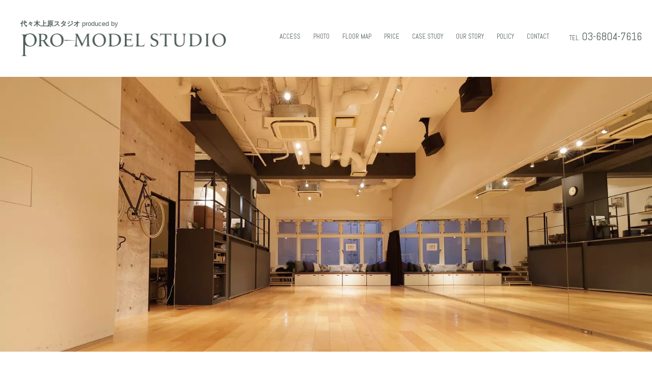

--- FILE ---
content_type: text/html
request_url: https://www.promodelstudio.com/rental/index.html
body_size: 4051
content:
<!DOCTYPE html>
<html lang="ja">

<head>

	<meta charset="UTF-8">

	<title>レンタルスタジオ | PROMODEL STUDIO</title>
	<meta name="keywords"
		content="スタジオ,レンタルスタジオ,レンタルスペース,撮影スタジオ,撮影,レッスンスタジオ,オーディション,ヨガスタジオ,イベント,コワーキングスペース,シェアオフィス,プロモデルスタジオ">
	<meta name="description"
		content="東京都渋谷区レンタルスタジオ。代々木公園駅徒歩4分・代々木上原駅徒歩8分のデザイナーズスタジオ。地下1階・天井高4.3m。撮影やオーディション他、セミナー、ヨガ、ダンスレッスン、イベントなどにご使用いただけます。">

	<link rel="icon" href="img/cmn/favicon.ico?ver=1616466204331">
	<link rel="apple-touch-icon" href="img/cmn/apple-touch-icon.png">
	<meta name="viewport" id="viewport" content="width=device-width">
	<meta name="format-detection" content="telephone=no">

	<link rel="preconnect" href="https://fonts.gstatic.com">
	<link href="https://fonts.googleapis.com/css2?family=Abel&display=swap" rel="stylesheet">
	<link rel="stylesheet" href="css/reset.css?ver=1616466204331" type="text/css">
	<link rel="stylesheet" href="css/cmn.css?ver=1616466204331" type="text/css">
	<link rel="stylesheet" href="css/style.css?ver=1616466204331" type="text/css">

	<!-- Viewport Extra -->
	<script src="https://cdn.jsdelivr.net/npm/viewport-extra@1.0.3/dist/viewport-extra.min.js"></script>
	<!-- jQuery3.5.1 -->
	<script src="js/vendor/jquery.min.js?ver=1616466204331" defer></script>
	<!-- what-input -->
	<script src="js/vendor/what-input.min.js?ver=1616466204331" defer></script>
	<!-- bodyScroll -->
	<script src="js/vendor/bodyScrollLock.min.js?ver=1616466204331" defer></script>
	<!-- focus-trap -->
	<script src="js/vendor/focus-trap.min.js?ver=1616466204331" defer></script>
	<!-- slick -->
	<link rel="stylesheet" href="js/vendor/slick/slick.css?ver=1616466204331" media="print" onload="this.media='all'">
	<script src="js/vendor/slick/slick.min.js?ver=1616466204331" defer></script>
	<!-- cmn -->
	<script src="js/cmn_asap.js?ver=1616466204331"></script>
	<script src="js/cmn_defer.js?ver=1616466204331" defer></script>


	<meta property="og:url" content="https://www.promodelstudio.com/rental/">
	<meta property="og:site_name" content="レンタルスタジオ | PROMODEL STUDIO">
	<meta property="og:title" content="レンタルスタジオ | PROMODEL STUDIO">
	<meta property="og:description"
		content="東京都渋谷区レンタルスタジオ。代々木公園駅徒歩4分・代々木上原駅徒歩8分のデザイナーズスタジオ。地下1階・天井高4.3m。撮影やオーディション他、セミナー、ヨガ、ダンスレッスン、イベントなどにご使用いただけます。">
	<meta property="og:image" content="https://www.promodelstudio.com/rental/img/cmn/og-image.png">
	<meta property="og:type" content="website">
	<meta property="og:locale" content="ja_JP">

	<meta name="twitter:url" content="https://www.promodelstudio.com/rental/">
	<meta name="twitter:title" content="レンタルスタジオ | PROMODEL STUDIO">
	<meta name="twitter:description"
		content="東京都渋谷区レンタルスタジオ。代々木公園駅徒歩4分・代々木上原駅徒歩8分のデザイナーズスタジオ。地下1階・天井高4.3m。撮影やオーディション他、セミナー、ヨガ、ダンスレッスン、イベントなどにご使用いただけます。">
	<meta name="twitter:image:src" content="https://www.promodelstudio.com/rental/img/cmn/og-image.png">
	<meta name="twitter:card" content="summary_large_image">

</head>

<body id="top" class="page-top">


	<!-- g-wrapper -->
	<div class="g-wrapper l-container">


		<!-- g-header -->
		<header class="g-header l-container">
			<div class="inner">
				<div class="content" data-js-menu-focus>

					<h1 class="logo">
						<span class="logo_txt u-yugo">
							<span class="u-bold">代々木上原スタジオ</span> produced by
						</span>
						<a href="index.html">
							<img src="img/cmn/logo.png" width="404" height="45" decoding="async" alt="レンタルスタジオ | PROMODEL STUDIO">
						</a>
					</h1>

					<div id="menu" class="menu" aria-hidden="true" data-js-menu-panel>
						<div class="menu__container">
							<p class="menu__logo">
								<a href="index.html"><img src="img/cmn/logo03.png" width="180" height="20" decoding="async"
										alt="レンタルスタジオ | PROMODEL STUDIO">
								</a>
							</p>
							<nav class="navi">
								<ul class="navi__list">
									<li class="navi__item"><a href="#access" data-js-scroll-prevent data-js-menu-anchor>ACCESS</a></li>
									<li class="navi__item"><a href="photo.html">PHOTO</a></li>
									<li class="navi__item"><a href="floor-map.html">FLOOR MAP</a></li>
									<li class="navi__item"><a href="price.html">PRICE</a></li>
									<li class="navi__item"><a href="casestudy.html">CASE STUDY</a></li>
									<li class="navi__item"><a href="our-story.html">OUR STORY</a></li>
									<li class="navi__item"><a href="policy.html">POLICY</a></li>
									<li class="navi__item"><a href="contact.html">CONTACT</a></li>
								</ul>
							</nav>
							<p class="tel c-tel">
								<span class="c-tel__title">TEL.</span>
								<span class="c-tel__number" data-js-tel>03-6804-7616</span>
							</p>
						</div>
					</div><!-- /info -->

					<button type="button" class="menu-button" aria-controls="menu" aria-expanded="false" aria-label="メニューを開く"
						data-js-menu-button></button>

				</div>
			</div>
		</header>
		<!-- /g-header -->


		<!-- g-main -->
		<div role="main" class="g-main">

			<!-- q-top-mv -->
			<div class="q-top-mv">
				<div id="slideshow" class="slideshow">
					<div class="slide_wrap">
						<div class="slide">
							<picture>
								<source type="image/webp" srcset="img/top/slide01.jpg.webp">
								<img src="img/top/slide01.jpg" width="1700" height="784" decoding="async" alt="">
							</picture>
						</div>
						<div class="slide">
							<picture>
								<source type="image/webp" srcset="img/top/slide02.jpg.webp">
								<img src="img/top/slide02.jpg" width="1700" height="784" decoding="async" alt="">
							</picture>
						</div>
						<div class="slide">
							<picture>
								<source type="image/webp" srcset="img/top/slide03.jpg.webp">
								<img src="img/top/slide03.jpg" width="1700" height="784" decoding="async" alt="">
							</picture>
						</div>
						<div class="slide">
							<picture>
								<source type="image/webp" srcset="img/top/slide04.jpg.webp">
								<img src="img/top/slide04.jpg" width="1700" height="784" decoding="async" alt="">
							</picture>
						</div>
						<div class="slide">
							<picture>
								<source type="image/webp" srcset="img/top/slide05.jpg.webp">
								<img src="img/top/slide05.jpg" width="1700" height="784" decoding="async" alt="">
							</picture>
						</div>
						<div class="slide">
							<picture>
								<source type="image/webp" srcset="img/top/slide06.jpg.webp">
								<img src="img/top/slide06.jpg" width="1700" height="784" decoding="async" alt="">
							</picture>
						</div>
						<div class="slide">
							<picture>
								<source type="image/webp" srcset="img/top/slide07.jpg.webp">
								<img src="img/top/slide07.jpg" width="1700" height="784" decoding="async" alt="">
							</picture>
						</div>
					</div>
				</div>
				<!--/slideshow-->
			</div>
			<!-- /q-top-mv -->


			<!-- q-top-news -->
			<article class="q-top-news">
				<div class="l-padding _top">
					<div class="l-inner">
						<div class="c-heading sa sa--fadeInUp">
							<h2 class="c-heading__title _4chars">NEWS</h2>
						</div>
						<div class="news_wrapper sa sa--fadeInUp">
							<div class="news">
								<div class="news__head">
									<h3 class="news__title">ご利用実績ページを追加しました</h3>
									<p class="news__date">2024/5/27</p>
								</div>
								<div class="news__body">
									<div class="news__text">
										<p>いつもプロモデルスタジオをご利用いただき<span class="u-nb">ありがとうございます。</span><br>
											この度、ご利用事例のページを追加いたしました。<br>
											おかげさまで多種多様の業種・企業のみなさまからご愛顧いただいております。<br>
											ご利用事例はこちら：<span class="u-nb"><a
													href="casestudy.html">http://www.promodelstudio.com/rental/casestudy</a></span><br>
											引き続きみなさまからのご利用をお待ち申し上げます。</p>
									</div>
								</div>
							</div>
							<div class="news">
								<div class="news__head">
									<h3 class="news__title">新型コロナウィルス対策につきまして</h3>
									<p class="news__date">2021/2/21</p>
								</div>
								<div class="news__body">
									<div class="news__text">
										<p>お時間によって大変電話が混雑しておりご迷惑おかけしております。<br>
											お急ぎでない方はメール受付（平日のみ）も行っておりますので是非ご利用ください。<br>
											また、弊社からのお電話は各スタッフの携帯電話からとなります。<br>
											着信履歴には代表電話が表示されませんのでご了承ください。</p>
									</div>
								</div>
							</div>
						</div>
					</div>
				</div>
			</article>
			<!-- /q-top-news -->


			<!-- q-top-photo -->
			<section class="q-top-photo">
				<div class="l-padding _top _bottom">

					<div class="head l-inner">
						<div class="c-heading sa sa--fadeInUp">
							<h2 class="c-heading__title _5chars">PHOTO</h2>
						</div>
						<div class="more u-pc sa sa--fadeInUp">
							<a href="photo.html" class="c-more">MORE</a>
						</div>
					</div>

					<div class="photo_wrap">
						<div class="photo">
							<div class="photo__item">
								<div class="sa sa--zoom">
									<picture>
										<source type="image/webp" srcset="img/top/photo_slide01.jpg.webp">
										<img src="img/top/photo_slide01.jpg" width="210" height="210" decoding="async" alt="">
									</picture>
								</div>
							</div>
							<div class="photo__item">
								<div class="sa sa--zoom">
									<picture>
										<source type="image/webp" srcset="img/top/photo_slide02.jpg.webp">
										<img src="img/top/photo_slide02.jpg" width="210" height="210" decoding="async" alt="">
									</picture>
								</div>
							</div>
							<div class="photo__item">
								<div class="sa sa--zoom">
									<picture>
										<source type="image/webp" srcset="img/top/photo_slide03.jpg.webp">
										<img src="img/top/photo_slide03.jpg" width="210" height="210" decoding="async" alt="">
									</picture>
								</div>
							</div>
							<div class="photo__item">
								<div class="sa sa--zoom">
									<picture>
										<source type="image/webp" srcset="img/top/photo_slide04.jpg.webp">
										<img src="img/top/photo_slide04.jpg" width="210" height="210" decoding="async" alt="">
									</picture>
								</div>
							</div>
							<div class="photo__item">
								<div class="sa sa--zoom">
									<picture>
										<source type="image/webp" srcset="img/top/photo_slide05.jpg.webp">
										<img src="img/top/photo_slide05.jpg" width="210" height="210" decoding="async" alt="">
									</picture>
								</div>
							</div>
							<div class="photo__item">
								<div class="sa sa--zoom">
									<picture>
										<source type="image/webp" srcset="img/top/photo_slide06.jpg.webp">
										<img src="img/top/photo_slide06.jpg" width="210" height="210" decoding="async" alt="">
									</picture>
								</div>
							</div>
							<div class="photo__item">
								<div class="sa sa--zoom">
									<picture>
										<source type="image/webp" srcset="img/top/photo_slide07.jpg.webp">
										<img src="img/top/photo_slide07.jpg" width="210" height="210" decoding="async" alt="">
									</picture>
								</div>
							</div>
							<div class="photo__item">
								<div class="sa sa--zoom">
									<picture>
										<source type="image/webp" srcset="img/top/photo_slide01.jpg.webp">
										<img src="img/top/photo_slide01.jpg" width="210" height="210" decoding="async" alt="">
									</picture>
								</div>
							</div>
							<div class="photo__item">
								<div class="sa sa--zoom">
									<picture>
										<source type="image/webp" srcset="img/top/photo_slide02.jpg.webp">
										<img src="img/top/photo_slide02.jpg" width="210" height="210" decoding="async" alt="">
									</picture>
								</div>
							</div>
							<div class="photo__item">
								<div class="sa sa--zoom">
									<picture>
										<source type="image/webp" srcset="img/top/photo_slide03.jpg.webp">
										<img src="img/top/photo_slide03.jpg" width="210" height="210" decoding="async" alt="">
									</picture>
								</div>
							</div>
							<div class="photo__item">
								<div class="sa sa--zoom">
									<picture>
										<source type="image/webp" srcset="img/top/photo_slide04.jpg.webp">
										<img src="img/top/photo_slide04.jpg" width="210" height="210" decoding="async" alt="">
									</picture>
								</div>
							</div>
							<div class="photo__item">
								<div class="sa sa--zoom">
									<picture>
										<source type="image/webp" srcset="img/top/photo_slide05.jpg.webp">
										<img src="img/top/photo_slide05.jpg" width="210" height="210" decoding="async" alt="">
									</picture>
								</div>
							</div>
							<div class="photo__item">
								<div class="sa sa--zoom">
									<picture>
										<source type="image/webp" srcset="img/top/photo_slide06.jpg.webp">
										<img src="img/top/photo_slide06.jpg" width="210" height="210" decoding="async" alt="">
									</picture>
								</div>
							</div>
							<div class="photo__item">
								<div class="sa sa--zoom">
									<picture>
										<source type="image/webp" srcset="img/top/photo_slide07.jpg.webp">
										<img src="img/top/photo_slide07.jpg" width="210" height="210" decoding="async" alt="">
									</picture>
								</div>
							</div>
							<div class="photo__item">
								<div class="sa sa--zoom">
									<picture>
										<source type="image/webp" srcset="img/top/photo_slide01.jpg.webp">
										<img src="img/top/photo_slide01.jpg" width="210" height="210" decoding="async" alt="">
									</picture>
								</div>
							</div>
							<div class="photo__item">
								<div class="sa sa--zoom">
									<picture>
										<source type="image/webp" srcset="img/top/photo_slide02.jpg.webp">
										<img src="img/top/photo_slide02.jpg" width="210" height="210" decoding="async" alt="">
									</picture>
								</div>
							</div>
							<div class="photo__item">
								<div class="sa sa--zoom">
									<picture>
										<source type="image/webp" srcset="img/top/photo_slide03.jpg.webp">
										<img src="img/top/photo_slide03.jpg" width="210" height="210" decoding="async" alt="">
									</picture>
								</div>
							</div>
							<div class="photo__item">
								<div class="sa sa--zoom">
									<picture>
										<source type="image/webp" srcset="img/top/photo_slide04.jpg.webp">
										<img src="img/top/photo_slide04.jpg" width="210" height="210" decoding="async" alt="">
									</picture>
								</div>
							</div>
							<div class="photo__item">
								<div class="sa sa--zoom">
									<picture>
										<source type="image/webp" srcset="img/top/photo_slide05.jpg.webp">
										<img src="img/top/photo_slide05.jpg" width="210" height="210" decoding="async" alt="">
									</picture>
								</div>
							</div>
							<div class="photo__item">
								<div class="sa sa--zoom">
									<picture>
										<source type="image/webp" srcset="img/top/photo_slide06.jpg.webp">
										<img src="img/top/photo_slide06.jpg" width="210" height="210" decoding="async" alt="">
									</picture>
								</div>
							</div>
							<div class="photo__item">
								<div class="sa sa--zoom">
									<picture>
										<source type="image/webp" srcset="img/top/photo_slide07.jpg.webp">
										<img src="img/top/photo_slide07.jpg" width="210" height="210" decoding="async" alt="">
									</picture>
								</div>
							</div>
						</div>
					</div>

					<div class="more u-sp sa sa--fadeInUp">
						<div class="l-inner">
							<a href="photo.html" class="c-more">MORE</a>
						</div>
					</div>

				</div>
			</section>
			<!-- /q-top-photo -->
		</div>
		<!-- /g-main -->

		<!-- p-access -->
		<article id="access" class="p-access l-anc">

			<div class="l-inner">
				<div class="c-heading sa sa--fadeInUp">
					<h2 class="c-heading__title _6chars">ACCESS</h2>
				</div>
			</div>

			<div class="p-access__map sa sa--fadeInUp"><iframe
					src="https://www.google.com/maps/embed?pb=!1m18!1m12!1m3!1d810.319810164355!2d139.68520086273296!3d35.670125680099744!2m3!1f0!2f0!3f0!3m2!1i1024!2i768!4f13.1!3m3!1m2!1s0x6018f3572e3c27dd%3A0xb762ef0ff30bbed9!2z5qCq5byP5Lya56S-44OX44Ot44Oi44OH44Or44K544K_44K444Kq!5e0!3m2!1sja!2sjp!4v1615195325524!5m2!1sja!2sjp"
					allowfullscreen="" loading="lazy"></iframe></div>

		</article>
		<!-- /p-access -->

		<!-- g-footer -->
		<footer class="g-footer">

			<div class="l-inner">
				<div class="info sa sa--fadeInUp">
					<p class="info__logo"><a href="https://www.promodelstudio.com/"><img src="img/cmn/logo02.png" width="282"
								height="54" decoding="async" alt="レンタルスタジオ | PROMODEL STUDIO（プロモデルスタジオ）">
						</a></p>
					<div class="info__data">
						<table class="info__table">
							<tr>
								<th>ADDRESS</th>
								<td>〒151-0062　<span class="u-nb">東京都渋谷区元代々木町8-5　</span><span class="u-nb">浅野ビルＢ1Ｆ</span></td>
							</tr>
							<tr>
								<th>TEL</th>
								<td>03-6804-7616</td>
							</tr>
							<tr>
								<th>E-MAIL</th>
								<td>info@promodelstudio.com</td>
							</tr>
							<tr>
								<th>INFO</th>
								<td>
									<p>東京メトロ千代田線「代々木公園駅」八幡出口 徒歩3分<br>
										小田急線「代々木八幡駅」南口 徒歩3分</p>
									<p>山手通り下の踏切を渡って一本目の通りを左折、<br>
										代々木上原方面に沿って150m程歩いたら右側</p>
								</td>
							</tr>
						</table>
					</div>
				</div><!-- /info -->

				<div class="contact sa sa--fadeInUp">
					<div class="contact__head">
						<div class="c-heading">
							<p class="c-heading__title contact__title">CONTACT</p>
						</div>
					</div>
					<div class="contact__body">
						<p class="contact__tel c-tel">
							<span class="c-tel__title">TEL.</span>
							<span class="c-tel__number _large" data-js-tel>03-6804-7616</span>
							<span class="c-tel__time">(10:00 - 19:00)</span>
						</p>
						<p class="contact__mail">MAIL.　info@promodelstudio.com</p>
						<div class="contact__button">
							<a href="contact.html" class="c-button _w_regular _h_regular">ご予約・お問い合わせフォーム</a>
						</div>
					</div>
				</div><!-- /contact -->
			</div>

			<div class="copyright">
				<div class="l-inner">
					<p class="copyright__logo"><a href="https://www.promodelstudio.com/"><img src="img/cmn/logo03.png" width="359"
								height="40" decoding="async" alt="レンタルスタジオ | PROMODEL STUDIO">
						</a></p>
					<p class="copyright__text">Copyright (C) 2021 PROMODEL STUDIO All Rights Reserved.</p>
				</div>
			</div>

		</footer>
		<!-- /g-footer -->


	</div>
	<!-- /g-wrapper -->

</body>

</html>


--- FILE ---
content_type: text/css
request_url: https://www.promodelstudio.com/rental/css/style.css?ver=1616466204331
body_size: 8551
content:
@charset "UTF-8";

:root {
  --baseColor: #4e5e56;
  --colorPrimary: var(--baseColor);
  --colorPrimaryLight: #eeedec;
  --colorBorder: #cdd1cf;
}

.l-container {
  min-width: 360px;
}

.l-inner {
  max-width: 1034px;
  margin-left: auto;
  margin-right: auto;
  padding-left: 10px;
  padding-right: 10px;
}

.l-inner._narrow {
  max-width: 900px;
}

.l-padding._top {
  padding-top: 110px;
}

.l-padding._top {
  padding-top: 150px;
}

.l-padding._top_small {
  padding-top: 55px;
}

.l-padding._bottom {
  padding-bottom: 110px;
}

.l-padding._bottom_large {
  padding-bottom: 150px;
}

.l-padding._bottom_small {
  padding-bottom: 55px;
}

.c-heading {
  position: relative;
  margin-bottom: 35px;
}

.c-heading._mb_large {
  margin-bottom: 84px;
}

.c-heading__title {
  padding-left: 0.3em;
  letter-spacing: 0.3em;
  font-size: 2.8125rem;
  line-height: 1.2;
  text-align: center;
}

.c-heading__title._space_wide {
  padding-left: 0.5em;
  letter-spacing: 0.5em;
}

.c-heading__title._4chars {
  padding-left: 0.75em;
  letter-spacing: 0.75em;
}

.c-heading__title._5chars {
  padding-left: 0.5em;
  letter-spacing: 0.5em;
}

.c-heading__title._6chars {
  padding-left: 0.3em;
  letter-spacing: 0.3em;
}

.c-heading2 {
  margin-bottom: 48px;
}

.c-heading2::after {
  content: "";
  display: block;
  width: 594px;
  height: 1px;
  margin: 28px auto 0;
  background-color: var(--colorBorder);
}

.c-heading2__title {
  font-size: 1.25rem;
  font-weight: 700;
  line-height: 1.70079;
  text-align: center;
}

.c-heading3 {
  margin-bottom: 44px;
}

.c-heading3__title {
  padding: 13px 25px;
  color: #fff;
  font-size: 1.1875rem;
  font-weight: 700;
  line-height: 1.2;
  background-color: var(--baseColor);
}

.c-heading4 {
  margin-bottom: 25px;
}

.c-heading4__title {
  padding: 12px 25px;
  font-size: 1.125rem;
  line-height: 1.2;
  background-color: var(--colorPrimaryLight);
}

.c-button._h_regular {
  display: -webkit-inline-box;
  display: -webkit-inline-flex;
  display: -ms-inline-flexbox;
  display: inline-flex;
  -webkit-box-pack: center;
  -webkit-justify-content: center;
  -ms-flex-pack: center;
  justify-content: center;
  -webkit-box-align: center;
  -webkit-align-items: center;
  -ms-flex-align: center;
  align-items: center;
  padding-top: 5px;
  padding-bottom: 5px;
}

.c-button {
  position: relative;
  display: inline-block;
  max-width: 100%;
  border: 1px solid var(--colorBorder);
  -webkit-appearance: none;
  -moz-appearance: none;
  -webkit-transition: border-color 0.2s, background-color 0.2s;
  transition: border-color 0.2s, background-color 0.2s;
  -webkit-box-sizing: border-box;
  box-sizing: border-box;
  outline: 5px solid transparent;
  outline-offset: 10px;
  /* バリエーション
	-------------------------------*/
}

.c-button:hover {
  text-decoration: none;
}

html[data-whatinput="keyboard"] .c-button:focus {
  color: #fff;
  border-color: var(--colorPrimary);
  background-color: var(--colorPrimary);
  outline: 2px solid rgba(0, 0, 0, 0.8);
  outline-offset: 0;
}

html[data-whatintent="mouse"] .c-button:hover {
  color: #fff;
  border-color: var(--colorPrimary);
  background-color: var(--colorPrimary);
}

.c-button._w_fluid {
  width: 100%;
}

.c-button._w_regular {
  width: 476px;
}

.c-button._h_regular {
  height: 60px;
}

.c-text._center {
  text-align: center;
}

.c-text p:nth-child(n + 2) {
  margin-top: 31px;
}

.c-tel {
  line-height: 1;
}

.c-tel__number {
  font-size: 1.6em;
}

.c-tel__number._large {
  font-size: 2em;
}

.c-more {
  position: relative;
  display: inline-block;
  padding: 10px;
  line-height: 1;
  outline: 5px solid transparent;
  outline-offset: 10px;
  padding-right: 114px;
}

.c-more:hover {
  text-decoration: none;
}

html[data-whatinput="keyboard"] .c-more:focus {
  opacity: 0.6;
  outline: 2px solid rgba(0, 0, 0, 0.8);
  outline-offset: 0;
}

html[data-whatintent="mouse"] .c-more:hover {
  opacity: 0.6;
}

.c-more::before,
.c-more::after {
  content: "";
  display: block;
  position: absolute;
  bottom: 13px;
  right: 0;
  height: 1px;
  background-color: currentColor;
}

.c-more::before {
  width: 100px;
}

.c-more::after {
  width: 15px;
  -webkit-transform: rotate(30deg);
  -ms-transform: rotate(30deg);
  transform: rotate(30deg);
  -webkit-transform-origin: right bottom;
  -ms-transform-origin: right bottom;
  transform-origin: right bottom;
}

.c-hover-border {
  /* ホバー時の動作
	-------------------------------*/
}

.c-hover-border:hover img {
  opacity: 1;
}

.c-hover-border,
.c-hover-border__in {
  position: relative;
  display: block;
}

.c-hover-border::before,
.c-hover-border::after,
.c-hover-border__in::before,
.c-hover-border__in::after {
  content: "";
  display: block;
  position: absolute;
  background-color: #000;
  z-index: 10;
  -webkit-transition: -webkit-transform 0.5s;
  transition: -webkit-transform 0.5s;
  transition: transform 0.5s;
  transition: transform 0.5s, -webkit-transform 0.5s;
  will-change: transform;
  -webkit-transform-origin: left top;
  -ms-transform-origin: left top;
  transform-origin: left top;
}

.c-hover-border::before,
.c-hover-border__in::before {
  top: 0;
  width: 1px;
  height: 100%;
  -webkit-transform: scale(1, 0);
  -ms-transform: scale(1, 0);
  transform: scale(1, 0);
}

.c-hover-border::after,
.c-hover-border__in::after {
  left: 0;
  width: 100%;
  height: 1px;
  -webkit-transform: scale(0, 1);
  -ms-transform: scale(0, 1);
  transform: scale(0, 1);
}

.c-hover-border::before {
  left: 0;
}

.c-hover-border__in::before {
  right: 0;
}

.c-hover-border::after {
  top: 0;
}

.c-hover-border__in::after {
  bottom: 0;
}

.c-hover-border:hover::before,
.c-hover-border:hover::after,
.c-hover-border:hover .c-hover-border__in::before,
.c-hover-border:hover .c-hover-border__in::after {
  -webkit-transform: scale(1);
  -ms-transform: scale(1);
  transform: scale(1);
}

.c-hover-border::before,
.c-hover-border::after {
  -webkit-transition-delay: 0.5s;
  transition-delay: 0.5s;
}

.c-hover-border:hover::before,
.c-hover-border:hover::after {
  -webkit-transition-delay: 0s;
  transition-delay: 0s;
}

.c-hover-border:hover .c-hover-border__in::before,
.c-hover-border:hover .c-hover-border__in::after {
  -webkit-transition-delay: 0.5s;
  transition-delay: 0.5s;
}

.c-list {
  display: table;
  counter-reset: c-list;
}

.c-list > li {
  display: table-row;
  counter-increment: c-list;
}

.c-list > li::before {
  display: table-cell;
}

.c-list._point > li::before {
  content: "\30fb";
}

.c-list._disc > li::before {
  content: "\25cf";
}

.c-list._square > li::before {
  content: "\25a0";
}

.c-list._decimal > li::before {
  content: counter(c-list) ".";
}

.c-list._decimal-zero > li::before {
  content: counter(c-list, decimal-leading-zero) ".";
}

.c-list._upper-roman > li::before {
  content: counter(c-list, upper-roman) ".";
}

.c-list._lower-roman > li::before {
  content: counter(c-list, lower-roman) ".";
}

.c-list._upper-alpha > li::before {
  content: counter(c-list, upper-alpha) ".";
}

.c-list._lower-alpha > li::before {
  content: counter(c-list, lower-alpha) ".";
}

.c-list._hiragana > li::before {
  content: counter(c-list, hiragana) ".";
}

.c-list._katakana > li::before {
  content: counter(c-list, katakana) ".";
}

.c-list._hiragana-iroha > li::before {
  content: counter(c-list, hiragana-iroha) ".";
}

.c-list._katakana-iroha > li::before {
  content: counter(c-list, katakana-iroha) ".";
}

.c-list._kanji > li::before {
  content: counter(c-list, trad-chinese-informal) ".";
}

.c-list._disc > li::before {
  padding-right: 6px;
  font-size: 0.625rem;
  -webkit-transform: translateY(-1px);
  -ms-transform: translateY(-1px);
  transform: translateY(-1px);
}

.p-access__map {
  position: relative;
  padding-bottom: 27.47059%;
}

.p-access__map iframe {
  position: absolute;
  top: 0;
  left: 0;
  width: 100%;
  height: 100%;
}

.p-form {
  max-width: 648px;
  margin: 0 auto;
  padding-right: 95px;
  font-size: 0.875rem;
}

.p-form__hidden {
  display: inline-block;
  height: 1px;
  margin-right: 1em;
  overflow: hidden;
  clip: rect(1px, 1px, 1px, 1px);
}

.p-form__item:nth-child(n + 2) {
  margin-top: 23px;
}

.p-form__item:nth-child(n + 2)._mt_large {
  margin-top: 38px;
}

.p-form__item:nth-child(n + 2)._mt_small {
  margin-top: 12px;
}

.p-form__head {
  position: relative;
  -webkit-flex-shrink: 0;
  -ms-flex-negative: 0;
  flex-shrink: 0;
  min-width: 0;
}

.p-form__body {
  -webkit-box-flex: 1;
  -webkit-flex-grow: 1;
  -ms-flex-positive: 1;
  flex-grow: 1;
  min-width: 0;
}

.p-form__must {
  font-size: 0.625rem;
}

.p-form__date {
  display: -webkit-box;
  display: -webkit-flex;
  display: -ms-flexbox;
  display: flex;
  -webkit-box-align: center;
  -webkit-align-items: center;
  -ms-flex-align: center;
  align-items: center;
  -webkit-box-pack: justify;
  -webkit-justify-content: space-between;
  -ms-flex-pack: justify;
  justify-content: space-between;
}

.p-form__date-item {
  display: -webkit-box;
  display: -webkit-flex;
  display: -ms-flexbox;
  display: flex;
  -webkit-box-align: center;
  -webkit-align-items: center;
  -ms-flex-align: center;
  align-items: center;
  width: 46.3%;
}

.p-form__date-head {
  -webkit-flex-shrink: 0;
  -ms-flex-negative: 0;
  flex-shrink: 0;
  min-width: 0%;
  margin-right: 20px;
}

.p-form__date-body {
  -webkit-box-flex: 1;
  -webkit-flex-grow: 1;
  -ms-flex-positive: 1;
  flex-grow: 1;
  min-width: 0%;
}

.p-form__agree {
  margin-top: 55px;
  font-size: 0.875rem;
  text-align: center;
}

.p-form__agree input {
  position: absolute;
  width: 1px;
  height: 1px;
  overflow: hidden;
  clip: rect(1px, 1px, 1px, 1px);
}

.p-form__agree label {
  display: inline-block;
}

.p-form__agree-text {
  display: block;
  padding-left: 45px;
  background: url(../img/cmn/icon_checkbox_off.png) no-repeat left center;
  background-size: 25px;
  cursor: pointer;
}

.p-form__agree input:checked ~ .p-form__agree-text {
  background-image: url(../img/cmn/icon_checkbox_on.png);
}

html[data-whatinput="keyboard"] .p-form__agree input:focus ~ .p-form__agree-text {
  outline: 2px solid var(--baseColor);
}

.p-form__agree a {
  text-decoration: underline;
}

.p-form__agree a:hover {
  text-decoration: none;
}

.p-form__submit {
  margin-top: 36px;
  text-align: center;
}

.p-form__submit input {
  display: inline-block;
  max-width: 100%;
  width: 527px;
  padding: 30px 10px;
  border: 2px solid var(--baseColor);
  border-radius: 10px;
  color: #fff;
  font-family: inherit;
  font-size: 1rem;
  font-weight: 700;
  cursor: pointer;
  background-color: var(--baseColor);
  -webkit-box-sizing: border-box;
  box-sizing: border-box;
  -webkit-appearance: none;
  -moz-appearance: none;
  -webkit-transition: color 0.5s, background-color 0.5s;
  transition: color 0.5s, background-color 0.5s;
  outline: 5px solid transparent;
  outline-offset: 10px;
}

.p-form__submit input:hover {
  text-decoration: none;
}

html[data-whatinput="keyboard"] .p-form__submit input:focus {
  color: var(--baseColor);
  background-color: #fff;
  outline: 2px solid rgba(0, 0, 0, 0.8);
  outline-offset: 0;
}

html[data-whatintent="mouse"] .p-form__submit input:hover {
  color: var(--baseColor);
  background-color: #fff;
}

.p-form__submit input[disabled] {
  border-color: #999;
  color: #fff !important;
  background-color: #999 !important;
  cursor: not-allowed;
}

.p-form input[type="text"],
.p-form input[type="tel"],
.p-form input[type="email"],
.p-form input[type="date"],
.p-form input[type="time"],
.p-form textarea {
  width: 100%;
  max-width: 100%;
  padding: 5px 15px;
  border: 1px solid var(--colorBorder);
  font-family: inherit;
  font-size: 1rem;
  outline: none;
  -webkit-box-sizing: border-box;
  box-sizing: border-box;
  -webkit-appearance: none;
  -moz-appearance: none;
}

.p-form input[type="text"]:-moz-placeholder-shown,
.p-form input[type="tel"]:-moz-placeholder-shown,
.p-form input[type="email"]:-moz-placeholder-shown,
.p-form input[type="date"]:-moz-placeholder-shown,
.p-form input[type="time"]:-moz-placeholder-shown,
.p-form textarea:-moz-placeholder-shown {
  color: #aaa;
  opacity: 1;
}

.p-form input[type="text"]:-ms-input-placeholder,
.p-form input[type="tel"]:-ms-input-placeholder,
.p-form input[type="email"]:-ms-input-placeholder,
.p-form input[type="date"]:-ms-input-placeholder,
.p-form input[type="time"]:-ms-input-placeholder,
.p-form textarea:-ms-input-placeholder {
  color: #aaa;
  opacity: 1;
}

.p-form input[type="text"]:placeholder-shown,
.p-form input[type="tel"]:placeholder-shown,
.p-form input[type="email"]:placeholder-shown,
.p-form input[type="date"]:placeholder-shown,
.p-form input[type="time"]:placeholder-shown,
.p-form textarea:placeholder-shown {
  color: #aaa;
  opacity: 1;
}

.p-form input[type="text"]::-webkit-input-placeholder,
.p-form input[type="tel"]::-webkit-input-placeholder,
.p-form input[type="email"]::-webkit-input-placeholder,
.p-form input[type="date"]::-webkit-input-placeholder,
.p-form input[type="time"]::-webkit-input-placeholder,
.p-form textarea::-webkit-input-placeholder {
  color: #aaa;
  opacity: 1;
}

.p-form input[type="text"]:-moz-placeholder,
.p-form input[type="tel"]:-moz-placeholder,
.p-form input[type="email"]:-moz-placeholder,
.p-form input[type="date"]:-moz-placeholder,
.p-form input[type="time"]:-moz-placeholder,
.p-form textarea:-moz-placeholder {
  color: #aaa;
  opacity: 1;
}

.p-form input[type="text"]::-moz-placeholder,
.p-form input[type="tel"]::-moz-placeholder,
.p-form input[type="email"]::-moz-placeholder,
.p-form input[type="date"]::-moz-placeholder,
.p-form input[type="time"]::-moz-placeholder,
.p-form textarea::-moz-placeholder {
  color: #aaa;
  opacity: 1;
}

.p-form input[type="text"]:-ms-input-placeholder,
.p-form input[type="tel"]:-ms-input-placeholder,
.p-form input[type="email"]:-ms-input-placeholder,
.p-form input[type="date"]:-ms-input-placeholder,
.p-form input[type="time"]:-ms-input-placeholder,
.p-form textarea:-ms-input-placeholder {
  color: #aaa;
  opacity: 1;
}

.p-form textarea {
  height: auto;
  min-height: 216px;
  resize: vertical;
}

[data-js-tel] a {
  color: inherit;
  text-decoration: underline;
}

.sa--fadeIn {
  opacity: 0;
  -webkit-transition: opacity 1.2s cubic-bezier(0.25, 0.46, 0.45, 0.94);
  transition: opacity 1.2s cubic-bezier(0.25, 0.46, 0.45, 0.94);
}

.sa.show.sa--fadeIn {
  opacity: 1;
}

.sa--fadeInUp {
  opacity: 0;
  will-change: transform;
  -webkit-transform: translateY(30px);
  -ms-transform: translateY(30px);
  transform: translateY(30px);
  -webkit-transition: opacity 1.2s cubic-bezier(0.25, 0.46, 0.45, 0.94), -webkit-transform 1.2s cubic-bezier(0.25, 0.46, 0.45, 0.94);
  transition: opacity 1.2s cubic-bezier(0.25, 0.46, 0.45, 0.94), -webkit-transform 1.2s cubic-bezier(0.25, 0.46, 0.45, 0.94);
  transition: opacity 1.2s cubic-bezier(0.25, 0.46, 0.45, 0.94), transform 1.2s cubic-bezier(0.25, 0.46, 0.45, 0.94);
  transition: opacity 1.2s cubic-bezier(0.25, 0.46, 0.45, 0.94), transform 1.2s cubic-bezier(0.25, 0.46, 0.45, 0.94), -webkit-transform 1.2s cubic-bezier(0.25, 0.46, 0.45, 0.94);
}

.sa.show.sa--fadeInUp {
  opacity: 1;
  -webkit-transform: translateY(0);
  -ms-transform: translateY(0);
  transform: translateY(0);
}

.sa--zoom {
  opacity: 0;
  will-change: transform;
  -webkit-transform: translateY(30px);
  -ms-transform: translateY(30px);
  transform: translateY(30px);
  -webkit-transition: opacity 1.2s cubic-bezier(0.25, 0.46, 0.45, 0.94), -webkit-transform 1.2s cubic-bezier(0.25, 0.46, 0.45, 0.94);
  transition: opacity 1.2s cubic-bezier(0.25, 0.46, 0.45, 0.94), -webkit-transform 1.2s cubic-bezier(0.25, 0.46, 0.45, 0.94);
  transition: opacity 1.2s cubic-bezier(0.25, 0.46, 0.45, 0.94), transform 1.2s cubic-bezier(0.25, 0.46, 0.45, 0.94);
  transition: opacity 1.2s cubic-bezier(0.25, 0.46, 0.45, 0.94), transform 1.2s cubic-bezier(0.25, 0.46, 0.45, 0.94), -webkit-transform 1.2s cubic-bezier(0.25, 0.46, 0.45, 0.94);
  overflow: hidden;
}

.sa--zoom img {
  will-change: transform;
  -webkit-transform: scale(1.2);
  -ms-transform: scale(1.2);
  transform: scale(1.2);
  -webkit-transition: opacity 1.2s cubic-bezier(0.25, 0.46, 0.45, 0.94), -webkit-transform 1.2s cubic-bezier(0.25, 0.46, 0.45, 0.94);
  transition: opacity 1.2s cubic-bezier(0.25, 0.46, 0.45, 0.94), -webkit-transform 1.2s cubic-bezier(0.25, 0.46, 0.45, 0.94);
  transition: opacity 1.2s cubic-bezier(0.25, 0.46, 0.45, 0.94), transform 1.2s cubic-bezier(0.25, 0.46, 0.45, 0.94);
  transition: opacity 1.2s cubic-bezier(0.25, 0.46, 0.45, 0.94), transform 1.2s cubic-bezier(0.25, 0.46, 0.45, 0.94), -webkit-transform 1.2s cubic-bezier(0.25, 0.46, 0.45, 0.94);
}

.sa.show.sa--zoom {
  opacity: 1;
  -webkit-transform: translateY(0);
  -ms-transform: translateY(0);
  transform: translateY(0);
}

.sa.show.sa--zoom img {
  -webkit-transform: scale(1);
  -ms-transform: scale(1);
  transform: scale(1);
}

.lity {
  background-color: rgba(0, 0, 0, 0.7) !important;
}

.lity-wrap:not(#root) {
  padding: 80px 10px 20px;
}

.lity-content:not(#root)::after {
  -webkit-box-shadow: none !important;
  box-shadow: none !important;
}

.lity-close:not(#root) {
  position: absolute;
  top: -60px;
  right: 0;
  width: 40px;
  height: 40px;
  text-indent: -9999px;
  overflow: hidden;
}

.lity-close:not(#root)::before,
.lity-close:not(#root)::after {
  content: "";
  display: block;
  width: 200%;
  height: 1px;
  background-color: #fff;
  position: absolute;
  top: -1000px;
  bottom: -1000px;
  left: -1000px;
  right: -1000px;
  margin: auto;
}

.lity-close:not(#root)::before {
  -webkit-transform: rotate(45deg);
  -ms-transform: rotate(45deg);
  transform: rotate(45deg);
}

.lity-close:not(#root)::after {
  -webkit-transform: rotate(-45deg);
  -ms-transform: rotate(-45deg);
  transform: rotate(-45deg);
}

/*全画面*/

.g-wrapper {
  overflow: hidden;
}

/*ヘッダー*/

.g-header {
  /* レイアウト
	-------------------------------*/
  position: fixed;
  top: 0;
  left: 0;
  width: 100%;
  background-color: #fff;
  z-index: 20000;
  /* 要素
	-------------------------------*/
}

.g-header .inner {
  display: -webkit-box;
  display: -webkit-flex;
  display: -ms-flexbox;
  display: flex;
  -webkit-box-orient: vertical;
  -webkit-box-direction: normal;
  -webkit-flex-direction: column;
  -ms-flex-direction: column;
  flex-direction: column;
}

.g-header .content {
  display: -webkit-box;
  display: -webkit-flex;
  display: -ms-flexbox;
  display: flex;
  -webkit-box-pack: justify;
  -webkit-justify-content: space-between;
  -ms-flex-pack: justify;
  justify-content: space-between;
  -webkit-box-align: center;
  -webkit-align-items: center;
  -ms-flex-align: center;
  align-items: center;
  -webkit-flex-basis: clamp(80px, 14vh, 154px);
  -ms-flex-preferred-size: clamp(80px, 14vh, 154px);
  flex-basis: clamp(80px, 14vh, 154px);
  -webkit-box-sizing: border-box;
  box-sizing: border-box;
}

.g-header .content {
  padding: 33px 20px 40px 40px;
}

.g-header .menu__logo {
  margin-bottom: 35px;
  text-align: center;
}

.g-header .navi__item {
  margin-left: 35px;
}

.g-header .navi__item a {
  position: relative;
  display: block;
  outline: 5px solid transparent;
  outline-offset: 10px;
}

.g-header .navi__item a::after {
  content: "";
  display: block;
  position: absolute;
  left: 0;
  bottom: 0;
  width: 100%;
  height: 1px;
  -webkit-transform: scale(0, 1);
  -ms-transform: scale(0, 1);
  transform: scale(0, 1);
  -webkit-transform-origin: left top;
  -ms-transform-origin: left top;
  transform-origin: left top;
  background-color: var(--colorBorder);
  -webkit-transition: -webkit-transform 0.5s;
  transition: -webkit-transform 0.5s;
  transition: transform 0.5s;
  transition: transform 0.5s, -webkit-transform 0.5s;
}

.g-header .navi__item a:hover {
  text-decoration: none;
}

html[data-whatinput="keyboard"] .g-header .navi__item a:focus {
  outline: 2px solid rgba(0, 0, 0, 0.8);
  outline-offset: 0;
}

html[data-whatinput="keyboard"] .g-header .navi__item a:focus::after {
  -webkit-transform: scale(1);
  -ms-transform: scale(1);
  transform: scale(1);
}

html[data-whatintent="mouse"] .g-header .navi__item a:hover::after {
  -webkit-transform: scale(1);
  -ms-transform: scale(1);
  transform: scale(1);
}

.g-header .tel {
  margin-left: 60px;
}

.g-header .menu-button {
  position: fixed;
  top: 15px;
  right: 15px;
  width: 40px;
  height: 40px;
  margin: 0;
  border: none;
  padding: 0;
  background-color: transparent;
  cursor: pointer;
  -webkit-appearance: none;
  -moz-appearance: none;
  z-index: 1002;
}

.g-header .menu-button::before,
.g-header .menu-button::after {
  position: absolute;
  display: block;
  content: "";
  width: 100%;
  height: 1px;
  background-color: #000;
}

.g-header .menu-button::before {
  top: 15px;
}

.g-header .menu-button::after {
  bottom: 15px;
}

.g-header .menu-button[aria-expanded="true"]::before,
.g-header .menu-button[aria-expanded="true"]::after {
  top: 0;
  bottom: 0;
  left: 0;
  right: 0;
  margin: auto;
  background-color: #fff;
}

.g-header .menu-button[aria-expanded="true"]::before {
  -webkit-transform: rotate(45deg);
  -ms-transform: rotate(45deg);
  transform: rotate(45deg);
}

.g-header .menu-button[aria-expanded="true"]::after {
  -webkit-transform: rotate(-45deg);
  -ms-transform: rotate(-45deg);
  transform: rotate(-45deg);
}

/*フッター*/

.g-footer .info {
  max-width: 912px;
  padding-top: 50px;
  padding-bottom: 105px;
}

.g-footer .info__logo {
  -webkit-flex-shrink: 0;
  -ms-flex-negative: 0;
  flex-shrink: 0;
}

.g-footer .info__data {
  -webkit-flex-shrink: 0;
  -ms-flex-negative: 0;
  flex-shrink: 0;
  min-width: 0;
  line-height: 1.70079;
}

.g-footer .info__table th {
  width: 120px;
  padding-right: 10px;
  letter-spacing: 0.1em;
}

.g-footer .info__table tr:nth-child(n + 2) th,
.g-footer .info__table tr:nth-child(n + 2) td {
  padding-top: 24px;
}

.g-footer .info__table p:nth-child(n + 2) {
  margin-top: 24px;
}

.g-footer .contact {
  max-width: 875px;
  padding-bottom: 86px;
}

.g-footer .contact__title {
  letter-spacing: 0.3em;
}

.g-footer .contact__tel {
  margin-bottom: 6px;
}

.g-footer .contact__button {
  margin-top: 30px;
}

.g-footer .copyright {
  padding: 40px 0 30px;
  color: #fff;
  background-color: var(--colorPrimary);
}

.g-footer .copyright a {
  color: inherit;
}

.g-footer .copyright__logo {
  margin-bottom: 2px;
  text-align: center;
}

.g-footer .copyright__text {
  font-size: 0.6875rem;
  text-align: center;
}

/*メイン*/

.g-main {
  display: block;
}

.g-main:after {
  content: " ";
  display: block;
  clear: both;
}

/*----------------------------------------

フッター最下部固定用CSS

-----------------------------------------*/

.g-wrapper {
  display: -webkit-box;
  display: -webkit-flex;
  display: -ms-flexbox;
  display: flex;
  -webkit-box-orient: vertical;
  -webkit-box-direction: normal;
  -webkit-flex-direction: column;
  -ms-flex-direction: column;
  flex-direction: column;
  min-height: calc(100vh - 135px);
  min-height: calc(100vh - clamp($minHeaderHeight, $headerHeight, $maxHeaderHeight));
}

.g-main {
  -webkit-box-flex: 1;
  -webkit-flex-grow: 1;
  -ms-flex-positive: 1;
  flex-grow: 1;
}

/*----------------------------------------

ページ別グローバルナビボーダー

-----------------------------------------*/

.page-photo .g-header .navi__item:nth-child(2) a::after,
.page-floor-map .g-header .navi__item:nth-child(3) a::after,
.page-price .g-header .navi__item:nth-child(4) a::after,
.page-case-study .g-header .navi__item:nth-child(5) a::after,
.page-our-story .g-header .navi__item:nth-child(6) a::after,
.page-policy .g-header .navi__item:nth-child(7) a::after,
.page-contact .g-header .navi__item:nth-child(8) a::after,
.page-mail .g-header .navi__item:nth-child(8) a::after,
.page-thanks .g-header .navi__item:nth-child(8) a::after {
  -webkit-transform: scale(1);
  -ms-transform: scale(1);
  transform: scale(1);
}

/*----------------------------------------

CONFIRM

-----------------------------------------*/

.q-confirm .lede {
  margin-bottom: 50px;
  text-align: center;
}

.q-confirm .error__message {
  display: table;
  margin: 0 auto;
  color: #dc0000;
}

.q-confirm .formTable {
  margin: 0 auto;
}

.q-confirm .formTable th {
  padding-right: 80px;
}

.q-confirm .submit {
  margin-top: 50px;
  text-align: center;
}

.q-confirm .submit button {
  display: inline-block;
  max-width: 100%;
  width: 320px;
  margin: 10px;
  padding: 15px 10px;
  border: 2px solid var(--baseColor);
  border-radius: 10px;
  color: #fff;
  font-family: inherit;
  font-size: 1rem;
  font-weight: 700;
  cursor: pointer;
  background-color: var(--baseColor);
  -webkit-box-sizing: border-box;
  box-sizing: border-box;
  -webkit-appearance: none;
  -moz-appearance: none;
  -webkit-transition: color 0.5s, background-color 0.5s;
  transition: color 0.5s, background-color 0.5s;
  outline: 5px solid transparent;
  outline-offset: 10px;
}

.q-confirm .submit button:hover {
  text-decoration: none;
}

html[data-whatinput="keyboard"] .q-confirm .submit button:focus {
  color: var(--baseColor);
  background-color: #fff;
  outline: 2px solid rgba(0, 0, 0, 0.8);
  outline-offset: 0;
}

html[data-whatintent="mouse"] .q-confirm .submit button:hover {
  color: var(--baseColor);
  background-color: #fff;
}

.q-confirm .submit button[type="button"] {
  color: var(--baseColor);
  background-color: #fff;
  outline: 5px solid transparent;
  outline-offset: 10px;
}

.q-confirm .submit button[type="button"]:hover {
  text-decoration: none;
}

html[data-whatinput="keyboard"] .q-confirm .submit button[type="button"]:focus {
  color: #fff;
  background-color: var(--baseColor);
  outline: 2px solid rgba(0, 0, 0, 0.8);
  outline-offset: 0;
}

html[data-whatintent="mouse"] .q-confirm .submit button[type="button"]:hover {
  color: #fff;
  background-color: var(--baseColor);
}

/*----------------------------------------

CONTACT

-----------------------------------------*/

.q-contact-form .content__head {
  margin-bottom: 70px;
  text-align: center;
}

.q-contact-form .title {
  margin-bottom: 20px;
  font-size: 1.25rem;
  font-weight: 700;
}

/*----------------------------------------

FLOOR MAP

-----------------------------------------*/

.q-floor-map .pic {
  padding: 0 10px;
  text-align: center;
}

.q-story-mv {
  margin-bottom: 87px;
}

.q-story-mv .mv {
  display: -webkit-box;
  display: -webkit-flex;
  display: -ms-flexbox;
  display: flex;
}

.q-story-mv .mv__image {
  width: 12.5%;
  width: calc(12.5% + 1px);
  margin-left: -1px;
}

.q-story-mv .mv img {
  width: 100%;
}

/*----------------------------------------

PHOTO

-----------------------------------------*/

.q-photo {
  /* レイアウト
	-------------------------------*/
}

.q-photo .list .photo {
  display: block;
  height: 100%;
}

.q-photo .list .photo__in {
  position: relative;
  padding-bottom: 69.95261%;
}

.q-photo .list .photo__in img {
  position: absolute;
  top: 0;
  left: 0;
  width: 100%;
  height: 100%;
  -o-object-fit: cover;
  object-fit: cover;
  font-family: "object-fit:cover;";
}

.q-photo .list__image {
  height: 100%;
}

.q-photo .list__item:nth-child(1) .photo__in {
  padding-bottom: 45.84104%;
}

/*----------------------------------------

POLICY

-----------------------------------------*/

.q-policy .content__item:nth-child(n + 2) {
  margin-top: 94px;
}

.q-policy .lede {
  margin-bottom: 26px;
  font-size: 1.25em;
}

.q-policy .cancel {
  margin-top: 40px;
  text-align: center;
}

.q-policy .term__item:nth-child(n + 2) {
  margin-top: 38px;
}

.q-policy .term__title {
  margin-bottom: 24px;
}

/*----------------------------------------

PRICE

-----------------------------------------*/

.q-price-plan .note {
  max-width: 390px;
  margin: -10px auto 0;
  font-size: 0.625rem;
  text-align: right;
}

.q-price-plan .plans__item:nth-child(n + 2) {
  margin-top: 90px;
}

.q-price-plan .plan__text {
  line-height: 1.8;
}

.q-price-plan .table {
  line-height: 1.2;
}

.q-price-plan .table__row {
  display: -ms-grid;
  display: grid;
}

.q-price-plan .table__title {
  -ms-grid-row: 1;
  -ms-grid-column: 1;
  grid-area: title;
}

.q-price-plan .table__hour {
  -ms-grid-row: 1;
  -ms-grid-column: 2;
  grid-area: hour;
}

.q-price-plan .table__day {
  -ms-grid-row: 1;
  -ms-grid-column: 3;
  grid-area: day;
}

.q-price-plan .table__row {
  -ms-grid-rows: auto;
  -ms-grid-columns: auto 1fr auto;
  grid-template: "title hour day" auto / auto 1fr auto;
  -webkit-box-align: center;
  -webkit-align-items: center;
  -ms-flex-align: center;
  align-items: center;
}

.q-price-plan .table__row:nth-child(n + 2) {
  margin-top: 16px;
}

.q-price-plan .table__space {
  display: inline-block;
  margin-right: 1em;
}

.q-price-plan .table__title {
  font-weight: 700;
}

.q-price-plan .table__hour {
  padding-left: 22px;
  padding-right: 22px;
  text-align: right;
}

.q-price-plan .table__day {
  position: relative;
  padding-left: 32px;
}

.q-price-plan .table__day::before {
  content: "";
  display: block;
  width: 1px;
  position: absolute;
  top: 5px;
  bottom: 5px;
  left: 0;
  background-color: currentColor;
}

.q-price-plan .price {
  display: inline-block;
  margin-right: 5px;
  font-size: 1.5em;
  font-weight: 700;
}

.q-price-option {
  margin-top: 90px;
}

.q-price-option .table {
  line-height: 1.4;
}

.q-price-option .table__price {
  text-align: right;
  font-weight: 700;
}

.q-price-option .price {
  display: inline-block;
  margin-right: 5px;
  font-size: 1.33333em;
  font-weight: 700;
}

/*----------------------------------------

THANKS

-----------------------------------------*/

.q-thanks .title {
  margin-bottom: 20px;
  font-size: 1.25rem;
  font-weight: 700;
  text-align: center;
}

.q-thanks .text {
  text-align: center;
}

/*----------------------------------------

MV

-----------------------------------------*/

.q-top-mv .slideshow {
  position: relative;
  margin: 0 auto;
  padding-bottom: 46.11765%;
  text-align: center;
  -webkit-box-sizing: border-box;
  box-sizing: border-box;
  overflow: hidden;
}

.q-top-mv .slideshow .slide_wrap,
.q-top-mv .slideshow .slide {
  position: absolute;
  top: 0;
  left: 0;
  width: 100%;
  height: 100%;
  overflow: hidden;
}

.q-top-mv .slideshow .slide img {
  position: absolute;
  top: 0;
  left: 0;
  width: 100%;
  height: 100%;
  -o-object-fit: cover;
  object-fit: cover;
  font-family: "object-fit:cover;";
}

.q-top-mv .slideshow .thumb {
  display: none;
}

/*----------------------------------------

NEWS

-----------------------------------------*/

.q-top-news .news {
  /* レイアウト
		-------------------------------*/
  /* 要素
		-------------------------------*/
  padding: 14px 74px 14px;
}

.q-top-news .news_wrapper {
  border-top: 1px solid var(--colorBorder);
  border-bottom: 1px solid var(--colorBorder);
  padding: 14px 0;
}

.q-top-news .news__head {
  line-height: 1.2;
}

.q-top-news .news__title {
  margin-bottom: 5px;
  font-weight: 700;
}

.q-top-news .news__text {
  font-size: 0.8125rem;
  line-height: 1.7444;
}

/*----------------------------------------

PHOTO

-----------------------------------------*/

.q-top-photo .head {
  position: relative;
}

.q-top-photo .photo {
  display: -webkit-box;
  display: -webkit-flex;
  display: -ms-flexbox;
  display: flex;
  -webkit-box-pack: center;
  -webkit-justify-content: center;
  -ms-flex-pack: center;
  justify-content: center;
}

.q-top-photo .photo_wrap {
  margin: 0 -10000px;
}

/*----------------------------------------

case_study

-----------------------------------------*/

.case_study_box_inner {
  width: 1035px;
  margin: 0 auto;
  border-bottom: rgb(59, 59, 64) 0.284pt solid;
  margin-bottom: 23px;
}

.case_study_box {
  border-top: rgb(59, 59, 64) 0.284pt solid;
  padding-top: 41px;
  width: 100%;
  margin-bottom: 40px;
}

.case_study_flex {
  display: flex;
}

.case_study_box .case_study_box_img {
  width: 265px;
}

.case_study_box_text_container {
  width: 100%;
  line-height: initial;
}

.case_study_box_text_container_flex {
  width: 770px;
  line-height: initial;
}

.case_study_box .case_study_box_img img {
  width: 212.6px;
  height: 283.5px;
  object-fit: cover;
}

.case_study_box_title {
  font-weight: bold;
  font-size: 20px;
}

.case_study_box_text_client {
  margin-top: 20px;
  margin-bottom: 40px;
  font-size: 13px;
}

.case_study_box_text_client.adjust {
  margin-top: 0;
}

.case_study_box_text {
  /* margin-top: 46px; */
  margin-bottom: 29px;
  font-size: 13px;
}

.case_study_box_text_gray {
  /* margin-top: 29px; */
  font-size: 13px;
  padding: 20px 28px;
  background-color: rgba(59, 59, 64, 0.1);
}

.case_study_box_text_gray .white-border {
  border: #fff solid 0.5px;
  width: 100%;
  margin: 13px auto;
}

.case_study_box_img .left-bottom {
  object-position: 0 90%;
}

.case_study_box.wide_img .case_study_box_img {
  width: 400px;
}

.case_study_box.wide_img .case_study_box_img img {
  width: 354px;
}

.case_study_box.wide_img .case_study_box_text_container_flex {
  width: 660px;
}

@media screen and (min-width: 769px) {
  .p-form__item {
    display: -webkit-box;
    display: -webkit-flex;
    display: -ms-flexbox;
    display: flex;
  }

  .p-form__head {
    width: 164px;
    margin-bottom: 5px;
    padding-top: 2px;
  }

  .p-form__must {
    position: absolute;
    top: 0.5rem;
    right: 15px;
  }

  .p-form__agree {
    padding-left: 90px;
  }

  .p-form__submit {
    padding-left: 90px;
  }

  .q-contact-form .c-heading {
    margin-bottom: 48px;
  }

  .q-floor-map .pic img {
    width: 1216px;
  }

  .q-photo .list {
    display: -ms-grid;
    display: grid;
    padding: 0 40px;
    grid-template-areas:
      "photo1  photo1  photo1"
      "photo2  photo3  photo4"
      "photo7  photo7  photo5"
      "photo7  photo7  photo6"
      "photo8  photo9  photo10"
      "photo11 photo13 photo13"
      "photo12 photo13 photo13"
      "photo14 photo15 photo16"
      "photo19 photo19 photo17"
      "photo19 photo19 photo18"
      "photo21 photo20 photo20"
      "photo22 photo20 photo20";
    gap: 20px;
  }

  .q-photo .list__item:nth-child(1) {
    grid-area: photo1;
  }

  .q-photo .list__item:nth-child(2) {
    grid-area: photo2;
  }

  .q-photo .list__item:nth-child(3) {
    grid-area: photo3;
  }

  .q-photo .list__item:nth-child(4) {
    grid-area: photo4;
  }

  .q-photo .list__item:nth-child(5) {
    grid-area: photo5;
  }

  .q-photo .list__item:nth-child(6) {
    grid-area: photo6;
  }

  .q-photo .list__item:nth-child(7) {
    grid-area: photo7;
  }

  .q-photo .list__item:nth-child(8) {
    grid-area: photo8;
  }

  .q-photo .list__item:nth-child(9) {
    grid-area: photo9;
  }

  .q-photo .list__item:nth-child(10) {
    grid-area: photo10;
  }

  .q-photo .list__item:nth-child(11) {
    grid-area: photo11;
  }

  .q-photo .list__item:nth-child(12) {
    grid-area: photo12;
  }

  .q-photo .list__item:nth-child(13) {
    grid-area: photo13;
  }

  .q-photo .list__item:nth-child(14) {
    grid-area: photo14;
  }

  .q-photo .list__item:nth-child(15) {
    grid-area: photo15;
  }

  .q-photo .list__item:nth-child(16) {
    grid-area: photo16;
  }

  .q-photo .list__item:nth-child(17) {
    grid-area: photo17;
  }

  .q-photo .list__item:nth-child(18) {
    grid-area: photo18;
  }

  .q-photo .list__item:nth-child(19) {
    grid-area: photo19;
  }

  .q-photo .list__item:nth-child(20) {
    grid-area: photo20;
  }

  .q-photo .list__item:nth-child(21) {
    grid-area: photo21;
  }

  .q-photo .list__item:nth-child(22) {
    grid-area: photo22;
  }

  .q-photo .list__item:nth-child(1) {
    -ms-grid-row: 1;
    -ms-grid-column: 1;
    -ms-grid-column-span: 5;
  }

  .q-photo .list__item:nth-child(2) {
    -ms-grid-row: 3;
    -ms-grid-column: 1;
  }

  .q-photo .list__item:nth-child(3) {
    -ms-grid-row: 3;
    -ms-grid-column: 3;
  }

  .q-photo .list__item:nth-child(4) {
    -ms-grid-row: 3;
    -ms-grid-column: 5;
  }

  .q-photo .list__item:nth-child(5) {
    -ms-grid-row: 5;
    -ms-grid-column: 5;
  }

  .q-photo .list__item:nth-child(6) {
    -ms-grid-row: 7;
    -ms-grid-column: 5;
  }

  .q-photo .list__item:nth-child(7) {
    -ms-grid-row: 5;
    -ms-grid-row-span: 3;
    -ms-grid-column: 1;
    -ms-grid-column-span: 3;
  }

  .q-photo .list__item:nth-child(8) {
    -ms-grid-row: 9;
    -ms-grid-column: 1;
  }

  .q-photo .list__item:nth-child(9) {
    -ms-grid-row: 9;
    -ms-grid-column: 3;
  }

  .q-photo .list__item:nth-child(10) {
    -ms-grid-row: 9;
    -ms-grid-column: 5;
  }

  .q-photo .list__item:nth-child(11) {
    -ms-grid-row: 11;
    -ms-grid-column: 1;
  }

  .q-photo .list__item:nth-child(12) {
    -ms-grid-row: 13;
    -ms-grid-column: 1;
  }

  .q-photo .list__item:nth-child(13) {
    -ms-grid-row: 11;
    -ms-grid-row-span: 3;
    -ms-grid-column: 3;
    -ms-grid-column-span: 3;
  }

  .q-photo .list__item:nth-child(14) {
    -ms-grid-row: 15;
    -ms-grid-column: 1;
  }

  .q-photo .list__item:nth-child(15) {
    -ms-grid-row: 15;
    -ms-grid-column: 3;
  }

  .q-photo .list__item:nth-child(16) {
    -ms-grid-row: 15;
    -ms-grid-column: 5;
  }

  .q-photo .list__item:nth-child(17) {
    -ms-grid-row: 17;
    -ms-grid-column: 5;
  }

  .q-photo .list__item:nth-child(18) {
    -ms-grid-row: 19;
    -ms-grid-column: 5;
  }

  .q-photo .list__item:nth-child(19) {
    -ms-grid-row: 17;
    -ms-grid-row-span: 3;
    -ms-grid-column: 1;
    -ms-grid-column-span: 3;
  }

  .q-photo .list__item:nth-child(20) {
    -ms-grid-row: 21;
    -ms-grid-row-span: 3;
    -ms-grid-column: 3;
    -ms-grid-column-span: 3;
  }

  .q-photo .list__item:nth-child(21) {
    -ms-grid-row: 21;
    -ms-grid-column: 1;
  }

  .q-photo .list__item:nth-child(22) {
    -ms-grid-row: 23;
    -ms-grid-column: 1;
  }

  .q-photo .list__item:nth-child(7) .photo__in,
  .q-photo .list__item:nth-child(13) .photo__in,
  .q-photo .list__item:nth-child(19) .photo__in,
  .q-photo .list__item:nth-child(20) .photo__in {
    padding-bottom: 0;
    height: 100%;
  }

  .q-price-plan .c-heading {
    margin-bottom: 66px;
  }

  .q-price-plan .plan {
    display: -webkit-box;
    display: -webkit-flex;
    display: -ms-flexbox;
    display: flex;
  }

  .q-price-plan .plan__head {
    -webkit-flex-shrink: 0;
    -ms-flex-negative: 0;
    flex-shrink: 0;
    min-width: 0;
    margin-right: 142px;
  }

  .q-price-plan .plan__body {
    -webkit-box-flex: 1;
    -webkit-flex-grow: 1;
    -ms-flex-positive: 1;
    flex-grow: 1;
    min-width: 0;
  }

  .q-price-plan .plan__text:before {
    display: block;
    content: "";
    height: 0.01rem;
    margin-bottom: -0.625rem;
  }

  .q-price-option .table:before {
    display: block;
    content: "";
    height: 0.01rem;
    margin-bottom: -7px;
  }

  .q-price-option .table__body {
    display: table;
    width: 100%;
  }

  .q-price-option .table__row {
    display: table-row;
  }

  .q-price-option .table__title,
  .q-price-option .table__desc,
  .q-price-option .table__price {
    display: table-cell;
    padding-top: 7px;
  }

  .q-price-option .table__title,
  .q-price-option .table__price {
    white-space: nowrap;
  }

  .q-price-option .table__title {
    position: relative;
    padding-right: 30px;
  }

  .q-price-option .table__title::after {
    content: "";
    display: block;
    width: 10px;
    height: 1px;
    position: absolute;
    top: 1.5rem;
    right: 15px;
    background-color: currentColor;
  }

  .q-price-option .table__price {
    padding-left: 10px;
  }

  .q-top-photo .more {
    position: absolute;
    top: 8px;
    right: 6px;
  }

  .q-top-photo .photo_wrap {
    -webkit-transform: translateX(-160px);
    -ms-transform: translateX(-160px);
    transform: translateX(-160px);
  }

  .q-top-photo .photo__item {
    margin: 0 clamp(5px, 0.96712vw, 20px);
    width: clamp(80px, 12vw, 210px);
  }
}

@media screen and (min-width: 769px) and (max-width: 768px) {
  .q-photo .list {
    padding: 0 16px;
  }

  .q-photo .list {
    gap: 10px;
  }
}

@media screen and (min-width: 901px) {
  .c-heading__title:before {
    display: block;
    content: "";
    height: 0.01rem;
    margin-bottom: -0.625rem;
  }

  .c-heading__title:after {
    display: block;
    content: "";
    height: 0.01rem;
    margin-top: -0.625rem;
  }

  .g-footer .info {
    display: -webkit-box;
    display: -webkit-flex;
    display: -ms-flexbox;
    display: flex;
    -webkit-box-pack: justify;
    -webkit-justify-content: space-between;
    -ms-flex-pack: justify;
    justify-content: space-between;
  }

  .g-footer .info__logo {
    padding-top: 7px;
  }

  .g-footer .contact {
    display: -webkit-box;
    display: -webkit-flex;
    display: -ms-flexbox;
    display: flex;
    -webkit-box-pack: justify;
    -webkit-justify-content: space-between;
    -ms-flex-pack: justify;
    justify-content: space-between;
  }

  .g-footer .contact__title {
    text-align: left;
  }

  .q-top-news .news {
    display: -webkit-box;
    display: -webkit-flex;
    display: -ms-flexbox;
    display: flex;
  }

  .q-top-news .news__head {
    min-width: 0;
    width: 320px;
    margin-right: 20px;
  }

  .q-top-news .news__body {
    -webkit-box-flex: 1;
    -webkit-flex-grow: 1;
    -ms-flex-positive: 1;
    flex-grow: 1;
    min-width: 0;
  }
}

@media screen and (min-width: 1241px) {
  .l-anc {
    margin-top: clamp(-154px, -14vh, -80px);
    padding-top: clamp(80px, 14vh, 154px);
  }

  .lity-wrap:not(#root)::before {
    content: "";
    display: block;
    height: clamp(80px, 14vh, 154px);
  }

  .g-wrapper {
    padding-top: clamp(80px, 14vh, 154px);
  }

  .g-header .menu__container,
  .g-header .navi__list {
    display: -webkit-box;
    display: -webkit-flex;
    display: -ms-flexbox;
    display: flex;
    -webkit-box-align: center;
    -webkit-align-items: center;
    -ms-flex-align: center;
    align-items: center;
    -webkit-flex-shrink: 0;
    -ms-flex-negative: 0;
    flex-shrink: 0;
    min-width: 0;
    font-size: 13px;
  }

  .g-header .logo {
    /* -webkit-transform: translateY(12px);
		-ms-transform: translateY(12px);
		transform: translateY(12px); */
  }

  .g-header .logo_txt {
    display: block;
    font-size: 13px;
    margin-bottom: 5px;
    font-weight: 500;
  }

  .g-header .menu {
    display: block !important;
  }

  .g-header .menu__logo {
    display: none;
  }

  .g-header .menu-button {
    display: none;
  }
}

@media screen and (max-width: 1400px) {
  .g-header .navi__item {
    margin-left: 25px;
  }

  .g-header .tel {
    margin-left: 40px;
  }
}

@media screen and (max-width: 1240px) {
  .g-header {
    position: relative;
  }

  .g-header .content {
    -webkit-flex-basis: 85px;
    -ms-flex-preferred-size: 85px;
    flex-basis: 85px;
  }

  .g-header .menu {
    position: fixed;
    top: 0;
    left: 0;
    width: 100%;
    height: 100%;
    color: #fff;
    background-color: rgba(0, 0, 0, 0.7);
    -webkit-box-sizing: border-box;
    box-sizing: border-box;
    overflow: auto;
    z-index: 1001;
  }

  .g-header .menu__container {
    padding: 35px 10px;
  }

  .g-header .menu a {
    color: inherit;
  }

  .g-header .logo {
    width: 240px;
  }

  .g-header .logo_txt {
    font-size: 10px;
  }

  .g-header .content {
    padding: 10px 10px 10px;
  }

  .g-header .menu {
    font-size: 1.25rem;
    text-align: center;
    opacity: 0;
    visibility: hidden;
    pointer-events: none;
  }

  .g-header .menu[aria-hidden="false"] {
    pointer-events: auto;
    opacity: 1;
    visibility: visible;
  }

  .g-header .menu.is-animation-enabled {
    -webkit-transition: visibility 0.5s, opacity 0.5s;
    transition: visibility 0.5s, opacity 0.5s;
  }

  .g-header .navi__item {
    margin-left: 0;
  }

  .g-header .navi__item:nth-child(n + 2) {
    margin-top: 15px;
  }

  .g-header .navi__item a::after {
    content: none;
  }

  .g-header .tel {
    display: none;
  }

  .g-header .menu-button {
    top: 20px;
  }

  .g-wrapper {
    min-height: 100vh;
  }
}

@media screen and (max-width: 900px) {
  .p-access__map {
    padding-bottom: 40%;
  }

  .p-form {
    padding-right: 0;
  }

  .g-footer .info__logo {
    margin-bottom: 30px;
    text-align: center;
  }

  .g-footer .info__table {
    margin: 0 auto;
  }

  .g-footer .info__table tr:nth-child(n + 2) th,
  .g-footer .info__table tr:nth-child(n + 2) td {
    padding-top: 15px;
  }

  .g-footer .info__table p:nth-child(n + 2) {
    margin-top: 15px;
  }

  .g-footer .contact {
    text-align: center;
  }

  .g-footer .contact__title {
    padding-left: 0.3em;
  }

  .q-price-plan .plan__head {
    margin-right: 50px;
  }

  .q-top-news .news__head {
    margin-bottom: 15px;
  }
}

@media screen and (max-width: 768px) {
  .l-inner {
    padding-left: 16px;
    padding-right: 16px;
  }

  .l-padding._top {
    padding-top: 60px;
  }

  .l-padding._top {
    padding-top: 80px;
  }

  .l-padding._top_small {
    padding-top: 40px;
  }

  .l-padding._bottom {
    padding-bottom: 60px;
  }

  .l-padding._bottom_large {
    padding-bottom: 80px;
  }

  .l-padding._bottom_small {
    padding-bottom: 40px;
  }

  .c-heading._mb_large {
    margin-bottom: 40px;
  }

  .c-heading__title {
    font-size: 1.875rem;
  }

  .c-heading2__title {
    font-size: 1.125rem;
  }

  .c-heading3 {
    margin-bottom: 25px;
  }

  .c-tel__number._large {
    font-size: 1.6em;
  }

  .c-more {
    padding-right: 70px;
  }

  .c-more::before {
    width: 60px;
  }

  .c-more::after {
    width: 12px;
  }

  .p-access__map {
    padding: 0;
    height: 250px;
  }

  .p-form__hidden {
    position: absolute;
    width: 1px;
    margin-right: 0;
  }

  .p-form__title {
    font-weight: 700;
  }

  .p-form__must {
    display: inline-block;
    margin-left: 1em;
  }

  .p-form__date-item {
    width: 48%;
  }

  .p-form__submit input {
    padding: 20px 10px;
  }

  .g-footer .info {
    padding-bottom: 60px;
  }

  .g-footer .info__table {
    font-size: 0.875rem;
  }

  .g-footer .info__table th {
    width: 80px;
  }

  .g-footer .info__table p:nth-child(n + 2) {
    margin-top: 10px;
  }

  .q-confirm .formTable th {
    padding-right: 40px;
  }

  .q-confirm .submit button {
    padding: 20px 10px;
  }

  .q-contact-form .content__head {
    margin-bottom: 50px;
  }

  .q-floor-map .pic img {
    width: 421px;
  }

  .q-story-mv {
    margin-bottom: 60px;
  }

  .q-story-mv .mv {
    -webkit-flex-wrap: wrap;
    -ms-flex-wrap: wrap;
    flex-wrap: wrap;
  }

  .q-story-mv .mv__image {
    width: 25%;
    width: calc(25% + 1px);
  }

  .q-story-mv .mv__image:nth-child(n + 5) {
    margin-top: -1px;
  }

  .q-photo .list__item:first-child {
    margin: 0 -20%;
  }

  .q-photo .list__item img {
    width: 100%;
  }

  .q-photo .list a {
    pointer-events: none;
  }

  .q-policy .content__item:nth-child(n + 2) {
    margin-top: 60px;
  }

  .q-policy .lede {
    font-size: 1rem;
  }

  .q-policy .cancel img {
    width: 460px;
  }

  .q-price-plan .plans__item:nth-child(n + 2) {
    margin-top: 60px;
  }

  .q-price-plan .plan__head {
    margin-bottom: 20px;
  }

  .q-price-plan .table__day {
    padding-left: 15px;
    -webkit-align-self: flex-end;
    -ms-flex-item-align: end;
    align-self: flex-end;
  }

  .q-price-option {
    margin-top: 60px;
  }

  .q-price-option .table {
    word-break: break-all;
  }

  .q-price-option .table__row {
    display: -ms-grid;
    display: grid;
  }

  .q-price-option .table__title {
    -ms-grid-row: 1;
    -ms-grid-column: 1;
    grid-area: title;
  }

  .q-price-option .table__desc {
    grid-area: desc;
  }

  .q-price-option .table__price {
    grid-area: price;
  }

  .q-price-option .table__row {
    -ms-grid-rows: auto auto;
    -ms-grid-columns: 1fr auto;
    grid-template: "title price" auto "desc  desc" auto / 1fr auto;
  }

  .q-price-option .table__row:nth-child(n + 2) {
    margin-top: 20px;
    padding-top: 20px;
    border-top: 1px solid var(--colorBorder);
  }

  .q-price-option .table__title {
    font-size: 0.9375rem;
    font-weight: 700;
  }

  .q-price-option .table__price {
    padding-left: 10px;
    white-space: nowrap;
    -webkit-align-self: flex-end;
    -ms-flex-item-align: end;
    align-self: flex-end;
  }

  .q-price-option .table__desc {
    margin-top: 5px;
  }

  .q-price-option .table__row > .table__title {
    -ms-grid-row: 1;
    -ms-grid-column: 1;
    -ms-grid-column-span: 1;
  }

  .q-price-option .table__row > .table__title {
    -ms-grid-row: 1;
    -ms-grid-column: 1;
    -ms-grid-column-span: 1;
  }

  .q-price-option .table__desc {
    -ms-grid-row: 2;
    -ms-grid-column: 1;
    -ms-grid-column-span: 2;
  }

  .q-price-option .table__price {
    -ms-grid-row: 1;
    -ms-grid-column: 2;
  }

  .q-top-mv .slideshow {
    padding-bottom: 78.4%;
  }

  .q-top-news .news {
    padding-left: 30px;
    padding-right: 30px;
  }

  .q-top-photo .more {
    margin-top: 10px;
    text-align: right;
  }

  .q-top-photo .photo_wrap {
    -webkit-transform: translateX(max(92px, 14vw));
    -ms-transform: translateX(max(92px, 14vw));
    transform: translateX(max(92px, 14vw));
  }

  .q-top-photo .photo__item {
    margin: 0 clamp(10px, 1.93424vw, 40px);
    width: clamp(160px, 24vw, 420px);
  }
}

@media screen and (max-width: 540px) {
  .q-price-plan .table__row {
    -ms-grid-rows: auto auto;
    -ms-grid-columns: 1fr auto;
    grid-template: "title title" auto "hour  day" auto / 1fr auto;
  }

  .q-price-plan .table__title {
    -ms-grid-row: 1;
    -ms-grid-column: 1;
    -ms-grid-column-span: 2;
  }

  .q-price-plan .table__hour {
    -ms-grid-row: 2;
    -ms-grid-column: 1;
  }

  .q-price-plan .table__day {
    -ms-grid-row: 2;
    -ms-grid-column: 2;
  }

  .q-price-plan .table__title {
    margin-bottom: 10px;
  }

  .q-price-plan .table__hour {
    padding-left: 0;
    padding-right: 15px;
    text-align: left;
  }

  .q-price-option .table__title {
    -ms-grid-row: 1;
    -ms-grid-column: 1;
    -ms-grid-column-span: 2;
  }
}

@media screen and (max-width: 500px) {
  .p-form__date-item {
    display: block;
  }
}

@media screen and (max-width: 400px) {
  .q-price-plan .table__row:nth-child(n + 2) {
    margin-top: 20px;
  }

  .q-price-plan .table__row {
    display: block;
  }

  .q-price-plan .table__day {
    margin-top: 10px;
    padding-left: 0;
  }

  .q-price-plan .table__day::before {
    content: none;
  }
}

@media screen and (max-width: 1035px) {
  .case_study_box_inner {
    width: 90%;
  }

  .case_study_flex {
    display: block;
  }

  .case_study_box .case_study_box_img {
    width: 100%;
    text-align: center;
    margin-bottom: 10px;
  }

  .case_study_box_text_container_flex {
    width: 100%;
    line-height: initial;
  }

  .case_study_box_title {
    font-size: 18px;
  }

  .case_study_box_text_client {
    margin-top: 19px;
    font-size: 12px;
  }

  .case_study_box_text {
    margin-top: 36px;
    font-size: 12px;
  }

  .case_study_box_text_gray {
    margin-top: 19px;
    font-size: 12px;
    padding: 10px 18px;
  }

  .case_study_box_text_gray .white-border {
    border: #fff solid 0.5px;
    width: 100%;
    margin: 13px 0;
  }

  .case_study_box.wide_img .case_study_box_img {
    width: 100%;
  }

  .case_study_box.wide_img .case_study_box_img img {
    width: 354px;
  }

  .case_study_box.wide_img .case_study_box_text_container_flex {
    width: 100%;
  }
}


--- FILE ---
content_type: application/javascript
request_url: https://www.promodelstudio.com/rental/js/cmn_asap.js?ver=1616466204331
body_size: 529
content:
window.DEVICE = { SP: 0, TB: 1, PC: 2 };

new ViewportExtra(360); //Viewport Extra

//デバイス判別
var ua = navigator.userAgent.toLowerCase();
var ipad = ua.indexOf('ipad') > -1 || ua.indexOf('macintosh') > -1 && 'ontouchend' in document;

if (ua.indexOf('iphone') > 0 || ua.indexOf('ipod') > 0 || ua.indexOf('android') > 0 && ua.indexOf('mobile') > 0) {
	//SP
	window.currentDevice = DEVICE.SP;
}else{
	if (ipad || ua.indexOf('android') > 0) {
		//タブレット
		window.currentDevice = DEVICE.TB;
		//document.getElementById('viewport').setAttribute('content', 'width=980');
	}else{
		//PC
		window.currentDevice = DEVICE.PC;
	}
}


--- FILE ---
content_type: application/javascript
request_url: https://www.promodelstudio.com/rental/js/cmn_defer.js?ver=1616466204331
body_size: 2880
content:

var $window = $(window);
var $document = $(document);
var $body = $('body');

//属性をtoggleで切り替える
$.fn.toggleAttr = function(attr, attr1, attr2) {
	return this.each(function() {
		var self = $(this);
		self.attr(attr) == attr1 ? self.attr(attr, attr2) : self.attr(attr, attr1);
	});
};

(function(){
	//tel付加
	if( currentDevice === DEVICE.SP ){
		var target = 'data-js-tel';
		$('['+target+']').each(function() {
			var inlineNum = $(this).attr(target);
			if( inlineNum ){
				var number = inlineNum;
			}else if ($(this).children().is('img')) {
				var alt = $(this).find('img').attr('alt');
				number = alt.replace(/\+(?!81)|[^0-9+]/g, "");
			}else{
				number = $(this).text().replace(/\+(?!81)|[^0-9+]/g, "");
			}
			$(this).wrapInner('<a href="tel:' + number + '"></a>');
		});
	}
}());

//スマホメニュー
$(function(){
	var menuBp = 1240;
	var isMenuBp = function(){
		if( window.matchMedia('(max-width:'+menuBp+'px)').matches ){ //SP
			return true;
		}else{ //PC
			return false;
		}
	};

	var $spButton = $('[data-js-menu-button]');
	var $spMenu = $('[data-js-menu-panel]');
	var lastWidth = isMenuBp();

	var focustrap = focusTrap('[data-js-menu-focus]',{});
	var el_menu_scroll = document.querySelector('[data-js-menu-panel]');

	var buttonAttr = function(){
		if(isMenuBp()){ //ブレイクポイント以下なら
			//閉じる
			$spButton.attr('aria-expanded','false');
			$spMenu.attr('aria-hidden','true');

			//ボタン文言変更
			$spButton.attr('aria-label','メニューを開く');

			//操作制御解除
			bodyScrollLock.enableBodyScroll(el_menu_scroll);
			focustrap.deactivate();

			setTimeout(function(){ //ブレイクポイントで一瞬メニューが見えるのを防ぐため少し遅らせてアニメーション可能クラスを付ける
				$spMenu.addClass('is-animation-enabled');
			},100);
		}else{
			//開く
			$spButton.attr('aria-expanded','true');
			$spMenu.attr('aria-hidden','false');

			//ボタン文言変更（非表示なので特に意味なし）
			$spButton.attr('aria-label','メニューを閉じる');

			//アニメーション不可に
			$spMenu.removeClass('is-animation-enabled');
		}
	};

	buttonAttr();
	$(window).on('resize',function(){
		var currentWidth = isMenuBp();
		if( lastWidth != currentWidth ){
			buttonAttr();
		}
		lastWidth = isMenuBp();
	});
	$spButton.on('click',function(){
		$spButton.toggleAttr('aria-expanded','true','false');
		$spMenu.toggleAttr('aria-hidden','true','false');
		$spButton.toggleAttr('aria-label','メニューを開く','メニューを閉じる');

		if( $spMenu.is( '[aria-hidden="true"]' ) ){
			bodyScrollLock.enableBodyScroll(el_menu_scroll);
			focustrap.deactivate();
		}else{
			bodyScrollLock.disableBodyScroll(el_menu_scroll);
			setTimeout(function(){
				focustrap.activate();
			},100);
		}
	});

	//メニュー内アンカーリンク
	$('[data-js-menu-anchor]').on('click', function(){
		if( $spMenu.is( '[aria-hidden="false"]' ) ){
			$spButton.trigger('click');
			
			var speed = 400;
			var href= $(this).attr("href");
			var target = $(href == "#" || href == "" ? 'html' : href);
			var position = target.offset().top;
			$('body,html').animate({scrollTop: position}, speed, 'swing',function(){
				target.attr('tabindex','-1');
				target.focus();
			});
			return false;
		}
	});
});

(function(){
	//ページ内リンク
	$('a[href^="#"]:not([data-js-scroll-prevent])').on('click', function() {
		var speed = 400;
		var href= $(this).attr("href");
		var target = $(href == "#" || href == "" ? 'html' : href);
		var position = target.offset().top;
		$('body,html').animate({scrollTop: position}, speed, 'swing',function(){
			target.attr('tabindex','-1');
			target.focus();
		});
		return false;
	});
}());


(function(){
	//流れ続けるスライド
	var slide = '[data-js-flow-slider]';
	var $slide = $(slide);
	if( !$slide.length ) return;

	var sliderOption = {
		dots: false,
		infinite: true,
		arrows: false,
		variableWidth: true,
		slidesToShow: 1,
		slidesToScroll: 1,
		autoplay: true,
		autoplaySpeed: 0,
		speed: 8000,
		cssEase: 'linear',
	};
	$slide.slick( sliderOption );
}());


(function(){
	//datepicker
	var $target = $('[data-js-datepicker]');
	if( !$target.length ) return;

	$target.datepicker({
		dateFormat: 'yy年mm月dd日',
		minDate: 0,
	});
}());


(function(){
	//timepicker
	var $target = $('[data-js-timepicker]');
	if( !$target.length ) return;

	$target.timepicker({
		timeFormat: "HH:mm",
		stepMinute: 1,
	});
}());


(function(){
	//MVスライド
	var setId = '#slideshow';
	if( !$(setId).length ) return;

	if(!$('#slideshow .thumb').length){
		var slidenavi='<ul class="thumb">';
		for (var i = 0; ++i < $(setId + ' .slide').length+1;) {
		slidenavi += "<li></li>";
		}
		slidenavi += "</ul>";
		$('#slideshow .slide_wrap').after(slidenavi);
	}

	var fadeTime = 2500;
	var delayTime = 6000;
	$(setId + ' .slide').each(function(i){
		$(this).attr('id','view' + (i + 1).toString());
		$(setId + ' .slide').css({zIndex:'98',opacity:'0'});
		$(setId + ' .slide:first').css({zIndex:'99'}).stop().animate({opacity:'1'},fadeTime);
	});

	$(setId + ' ul li').click(function(){
		clearInterval(setTimer);

		var connectCont = $(setId + ' ul li').index(this);
		var showCont = connectCont+1;

		$(setId + ' .slide#view' + (showCont)).siblings().stop().animate({opacity:'0'},fadeTime,function(){$(this).css({zIndex:'98'})});
		$(setId + ' .slide#view' + (showCont)).stop().animate({opacity:'1'},fadeTime,function(){$(this).css({zIndex:'99'})});

		$(this).addClass('active');
		$(this).siblings().removeClass('active');

		timer();

	});

	$(setId + ' ul li:not(.active)').hover(function(){
		$(this).stop().animate({opacity:'1'},200);
	},function(){
		$(this).stop().animate({opacity:'0.5'},200);
	});

	$(setId + ' ul li').css({opacity:'0.5'});
	$(setId + ' ul li:first').addClass('active');

	timer();

	function timer() {
		setTimer = setInterval(function(){
			$('li.active').each(function(){
				var listLengh = $(setId + ' ul li').length;
				var listIndex = $(setId + ' ul li').index(this);
				var listCount = listIndex+1;

				if(listLengh == listCount){
					$(setId + ' ul li:first').click();
				} else {
					$(this).next('li').click();
				};
			});
		},delayTime);
	};
}());


(function(){
	var scrollAnimationClass = 'sa';
	var scrollAnimationShowClass = 'show';
	var triggerMarginDefault = 0;

	var scrollAnimationElm = document.querySelectorAll('.' + scrollAnimationClass);
	if( !scrollAnimationElm.length ) return;

	var scrollAnimationFunc = function () {
		var dataMargin = scrollAnimationClass + '_margin';
		var dataTrigger = scrollAnimationClass + '_trigger';
		var dataDelay = scrollAnimationClass + '_delay';
		for (var i = 0; i < scrollAnimationElm.length; i++) {
			var triggerMargin = triggerMarginDefault;
			var elm = scrollAnimationElm[i];
			var showPos = 0;
			if (elm.dataset[dataMargin] != null) {
				triggerMargin = parseInt(elm.dataset[dataMargin]);
			}
			if (elm.dataset[dataTrigger]) {
				showPos = document.querySelector(elm.dataset[dataTrigger]).getBoundingClientRect().top + triggerMargin;
			} else {
				showPos = elm.getBoundingClientRect().top + triggerMargin;
			}
			if (window.innerHeight > showPos) {
				var delay = (elm.dataset[dataDelay]) ? elm.dataset[dataDelay] : 0;
				setTimeout(function (index) {
					scrollAnimationElm[index].classList.add('show');
				}.bind(null, i), delay);
			} else {
				//var delay = (elm.dataset[dataDelay]) ? elm.dataset[dataDelay] : 0;
				//setTimeout(function (index) {
				//	scrollAnimationElm[index].classList.remove('show');
				//}.bind(null, i), delay);
			}
		}
	}
	window.addEventListener('load', scrollAnimationFunc);
	window.addEventListener('scroll', scrollAnimationFunc ,{passive: true});
}());


(function(){
	//同意
	var $check  = $('[data-js-agree-check]');
	var $button = $('[data-js-agree-submit]');

	if( !$check.length ) return;

	var check = function(){
		if( $check.is(':checked') ){
			$button.prop('disabled', false);
		}else{
			$button.prop('disabled', true);
		}
	};

	$check.on('change', function(){
		check();
	});
	check();
}());
